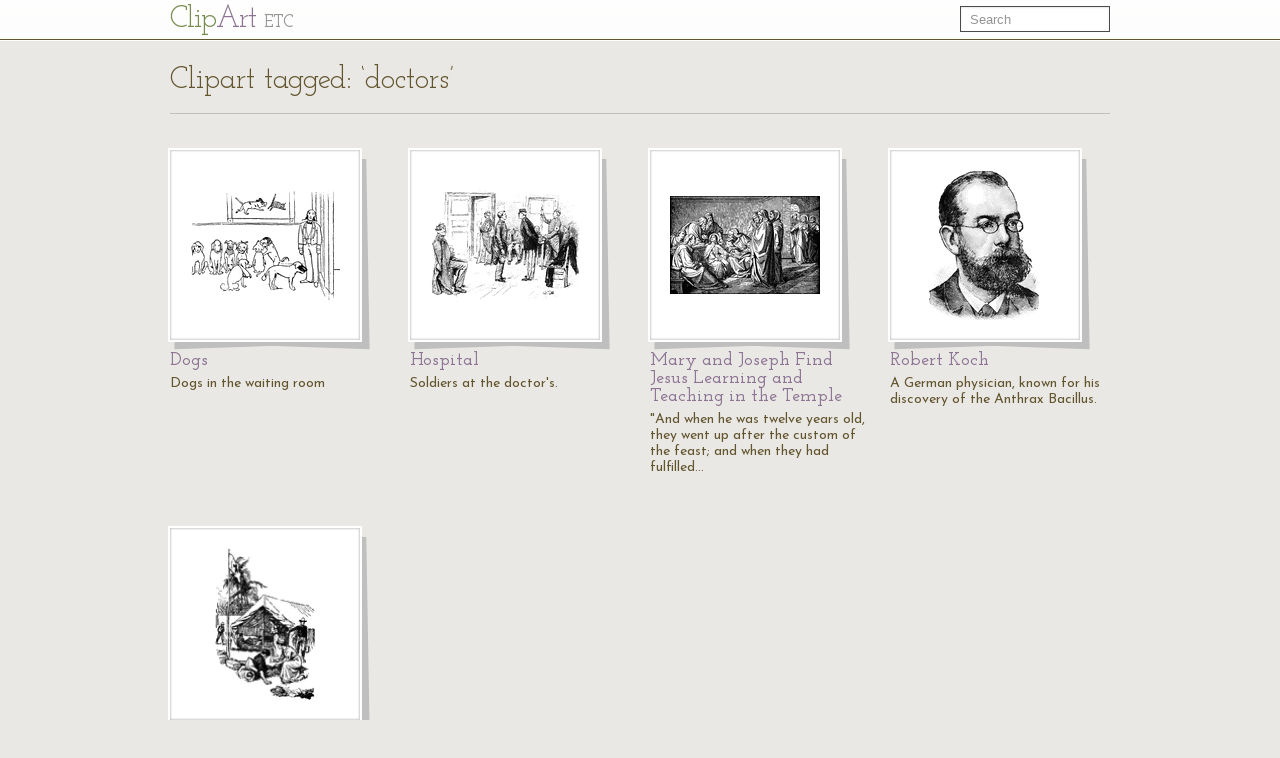

--- FILE ---
content_type: text/html; charset=UTF-8
request_url: https://etc.usf.edu/clipart/keyword/doctors
body_size: 2572
content:
<!DOCTYPE html>
<html lang="en">
  <head>
    <meta charset="utf-8">
    <title>Keyword: &quot;doctors&quot; | ClipArt ETC</title>

    <!-- Le styles -->
    <!--link href="https://etc.usf.edu/clipart/assets/css/bootstrap.css" rel="stylesheet">
    <link href="https://etc.usf.edu/clipart/assets/css/bootstrap-responsive.css" rel="stylesheet"-->
    <style type="text/css">
      body {
        padding-top: 50px;
        /*padding-bottom: 40px;*/
      }
    </style>

    <!-- Le HTML5 shim, for IE6-8 support of HTML5 elements -->
    <!--[if lt IE 9]>
      <script src="//html5shim.googlecode.com/svn/trunk/html5.js"></script>
    <![endif]-->

    <!-- Le fav and touch icons -->
    <link rel="shortcut icon" href="https://etc.usf.edu/clipart/assets/ico/favicon.ico">
    <link rel="apple-touch-icon-precomposed" sizes="114x114" href="https://etc.usf.edu/clipart/assets/ico/apple-touch-icon-114-precomposed.png">
    <link rel="apple-touch-icon-precomposed" sizes="72x72" href="https://etc.usf.edu/clipart/assets/ico/apple-touch-icon-72-precomposed.png">
    <link rel="apple-touch-icon-precomposed" href="https://etc.usf.edu/clipart/assets/ico/apple-touch-icon-57-precomposed.png">

    <!-- Le javascript
    ================================================== -->
    <!-- Placed at the end of the document so the pages load faster -->
    <!-- Moved to top because this is an administrative area and speed isn't necessarily paramount -->
    <!--script src="https://etc.usf.edu/clipart/assets/js/jquery.js"></script-->
    <script src="//ajax.googleapis.com/ajax/libs/jquery/1.7/jquery.min.js"></script>
    <script src="//ajax.googleapis.com/ajax/libs/jqueryui/1.8/jquery-ui.min.js"></script>
    <script src="https://etc.usf.edu/clipart/assets/js/compiled.js"></script>
    
        <link href="https://etc.usf.edu/clipart/assets/css/main.css" rel="stylesheet">
        <link href="https://etc.usf.edu/clipart/assets/css/fonts.css" rel="stylesheet">
    
          <script type="text/javascript">
        var _gaq = _gaq || [];
        _gaq.push(['_setAccount', 'UA-5574891-1']);
        _gaq.push(['_trackPageview']);
        (function() {
          var ga = document.createElement('script'); ga.type = 'text/javascript'; ga.async = true;
          ga.src = ('https:' == document.location.protocol ? 'https://ssl' : 'https://www') + '.google-analytics.com/ga.js';
          var s = document.getElementsByTagName('script')[0]; s.parentNode.insertBefore(ga, s);
        })();
      </script>
          </head>
  <body itemscope itemtype="https://schema.org/WebPage">

    <div class="navbar navbar-fixed-top">
      <div class="navbar-inner">
        <div class="container">
          <a class="btn btn-navbar" data-toggle="collapse" data-target=".nav-collapse">
            <span class="icon-bar"></span>
            <span class="icon-bar"></span>
            <span class="icon-bar"></span>
          </a>
          <a class="brand" href="https://etc.usf.edu/clipart/">Cl<span class="ligature">ip</span><span class="accent">Art</span> <span class="subBrand">ETC</span></a>
          <div class="nav-collapse">
            <form style="margin-top:6px" class="navbar-search pull-right" action="https://etc.usf.edu/clipart/search">
              <input type="text" class="search-query span2" name="q" placeholder="Search">
            </form>
            
                      </div><!--/.nav-collapse -->
        </div>
      </div>
    </div>

    <div class="container">
      
      <div class="row">
  <div class="span12 page-header">
    <div class="pagination" style="margin:0;">
      <h1 class="pull-left" itemprop="name">Clipart tagged: &#8216;doctors&#8217;</h1>
          </div>
  </div>
</div>
<div class="row">
        <div class="span3 compendious" itemscope itemtype="https://schema.org/ImageObject">
      <meta itemprop="url" content="https://etc.usf.edu/clipart/17600/17647/dogs_17647.htm" />
      <a href="https://etc.usf.edu/clipart/17600/17647/dogs_17647.htm">
        <img itemprop="thumbnailUrl"
             src="https://etc.usf.edu/clipart/17600/17647/dogs_17647_mth.gif"
             width="150"
             height="111"
             alt="Dogs in the waiting room">
      </a>
      <h3><a href="https://etc.usf.edu/clipart/17600/17647/dogs_17647.htm"><span itemprop="name">Dogs</name></a></h3>
      <p itemprop="description">Dogs in the waiting room</p>
    </div>
          <div class="span3 compendious" itemscope itemtype="https://schema.org/ImageObject">
      <meta itemprop="url" content="https://etc.usf.edu/clipart/21800/21846/hospital_21846.htm" />
      <a href="https://etc.usf.edu/clipart/21800/21846/hospital_21846.htm">
        <img itemprop="thumbnailUrl"
             src="https://etc.usf.edu/clipart/21800/21846/hospital_21846_mth.gif"
             width="150"
             height="110"
             alt="Soldiers at the doctor's.">
      </a>
      <h3><a href="https://etc.usf.edu/clipart/21800/21846/hospital_21846.htm"><span itemprop="name">Hospital</name></a></h3>
      <p itemprop="description">Soldiers at the doctor's.</p>
    </div>
          <div class="span3 compendious" itemscope itemtype="https://schema.org/ImageObject">
      <meta itemprop="url" content="https://etc.usf.edu/clipart/188000/188012/188012-mary-and-joseph-find-jesus-learning.htm" />
      <a href="https://etc.usf.edu/clipart/188000/188012/188012-mary-and-joseph-find-jesus-learning.htm">
        <img itemprop="thumbnailUrl"
             src="https://etc.usf.edu/clipart/188000/188012/188012-mary-and-joseph-find-jesus-learning_mth.gif"
             width="150"
             height="99"
             alt="&quot;And when he was twelve years old, they went up after the custom of the feast; and when they had fulfilled the days, as they were returning, the boy Jesus tarried behind in Jerusalem; and his parents knew it not but supposing him to be in the company, they went a day's journey; and they sought for him among their kinsfolk and acquaintance: and when they found him not, they returned to Jerusalem, seeking for him. And it came to pass, after three days they found him in the temple, sitting in the midst of the teachers, both hearing them, and asking them questions: and all that heard him were amazed at his understanding and his answers.&quot; Luke 2:42-47 ASV
&lt;p&gt;Twelve-year-old Jesus sits on a curved bench, surrounded by doctors, teachers, and other learned men. Everyone is leaning towards him intently. One man points to the pages of a book sitting in his lap. Mary and Joseph are running in from the corner.">
      </a>
      <h3><a href="https://etc.usf.edu/clipart/188000/188012/188012-mary-and-joseph-find-jesus-learning.htm"><span itemprop="name">Mary and Joseph Find Jesus Learning and Teaching in the Temple</name></a></h3>
      <p itemprop="description">"And when he was twelve years old, they went up after the custom of the feast; and when they had fulfilled&#8230;</p>
    </div>
          <div class="span3 compendious" itemscope itemtype="https://schema.org/ImageObject">
      <meta itemprop="url" content="https://etc.usf.edu/clipart/18400/18405/koch_18405.htm" />
      <a href="https://etc.usf.edu/clipart/18400/18405/koch_18405.htm">
        <img itemprop="thumbnailUrl"
             src="https://etc.usf.edu/clipart/18400/18405/koch_18405_mth.gif"
             width="112"
             height="150"
             alt="A German physician, known for his discovery of the Anthrax Bacillus.">
      </a>
      <h3><a href="https://etc.usf.edu/clipart/18400/18405/koch_18405.htm"><span itemprop="name">Robert Koch</name></a></h3>
      <p itemprop="description">A German physician, known for his discovery of the Anthrax Bacillus.</p>
    </div>
    </div><div class="row">      <div class="span3 compendious" itemscope itemtype="https://schema.org/ImageObject">
      <meta itemprop="url" content="https://etc.usf.edu/clipart/22300/22374/red_cross_22374.htm" />
      <a href="https://etc.usf.edu/clipart/22300/22374/red_cross_22374.htm">
        <img itemprop="thumbnailUrl"
             src="https://etc.usf.edu/clipart/22300/22374/red_cross_22374_mth.gif"
             width="100"
             height="150"
             alt="A Red Cross tent during the Spanish War.">
      </a>
      <h3><a href="https://etc.usf.edu/clipart/22300/22374/red_cross_22374.htm"><span itemprop="name">Red Cross</name></a></h3>
      <p itemprop="description">A Red Cross tent during the Spanish War.</p>
    </div>
       
</div>

      <!-- AddThis Button BEGIN -->
<div class="addthis_toolbox addthis_default_style ">
  <a class="addthis_button_preferred_1"></a>
  <a class="addthis_button_preferred_2"></a>
  <a class="addthis_button_preferred_3"></a>
  <a class="addthis_button_preferred_4"></a>
  <a class="addthis_button_compact"></a>
  <a class="addthis_counter addthis_bubble_style"></a>
</div>
<script type="text/javascript">var addthis_config = {"data_track_addressbar":false};</script>
<script type="text/javascript" src="//s7.addthis.com/js/300/addthis_widget.js#pubid=roywinkelman"></script>
<!-- AddThis Button END -->
 
      <footer>
        <p>
          Copyright &copy; 2004&ndash;2026 <a href="https://fcit.usf.edu/">Florida Center for Instructional Technology</a>.
          <em>ClipArt ETC</em> is a part of the <a href="https://etc.usf.edu/" title="Educational Technology Clearinghouse">Educational Technology Clearinghouse</a> and is produced by the <a href="https://fcit.usf.edu/" title="Florida Center for Instructional Technology">Florida Center for Instructional Technology</a>, <a href="https://www.coedu.usf.edu/" title="College of Education">College of Education</a>, <a href="https://www.usf.edu/" title="University of South Florida">University of South Florida</a>.
        </p>
        <ul>
          <li><a href="https://etc.usf.edu/clipart/info">About</a></li>
          <li><a href="https://etc.usf.edu/clipart/info/faq" rel="help">FAQ</a></li>
          <li><a href="https://etc.usf.edu/clipart/sitemap/sitemap.php">Sitemap</a></li>
          <li><a href="https://etc.usf.edu/clipart/info/license" rel="license">License</a></li>
        </ul>
      </footer>

    </div> <!-- /container -->
  </body>
</html>
